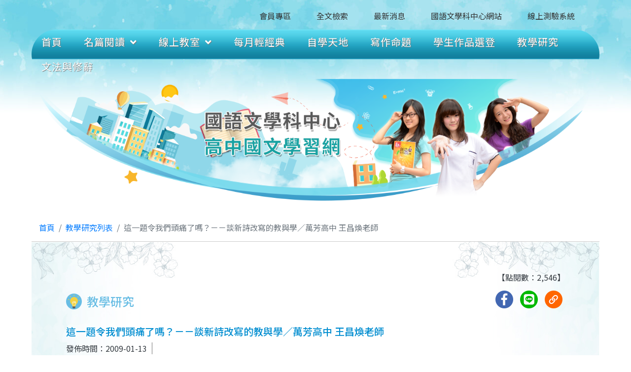

--- FILE ---
content_type: text/html; charset=UTF-8
request_url: https://cerclearning.tp.edu.tw/article/datapage/1219888189
body_size: 9013
content:
<!DOCTYPE html>
<html lang="zh-TW">

<head>
    <meta charset="UTF-8">
    <meta name="viewport" content="width=device-width, initial-scale=1.0">
    <!-- Favicon -->
    <link rel="icon" href="https://cerclearning.tp.edu.tw/assets/images/brand/favicon.ico" type="image/x-icon" />
    <link rel="shortcut icon" type="image/x-icon" href="https://cerclearning.tp.edu.tw/assets/images/brand/favicon.ico" />

    <title>國語文學科中心-高中國文學習網</title>
    <meta property="og:url" content="https://cerclearning.tp.edu.tw/articledatapage1219888189" />
    <meta property="og:type" content="website" />
    <meta property="og:title" content="國語文學科中心-高中國文學習網" />
    <meta property="og:description" content="國語文學科中心-高中國文學習網" />
    <meta property="og:image" content="https://cerclearning.tp.edu.tw/assets/images/front/header-kv.png" />
    <!-- Bootstrap CSS -->
    <link rel="stylesheet" href="https://cerclearning.tp.edu.tw/assets/css/front/bootstrap.min.css">
    <!-- Font-awesome CSS -->
    <link rel="stylesheet" href="https://cdnjs.cloudflare.com/ajax/libs/font-awesome/5.13.0/css/all.min.css">
    <!-- custom CSS -->
        <link rel="stylesheet" href="https://cerclearning.tp.edu.tw/assets/plugins/icheck/skins/all.css">
    	<link rel="stylesheet" href="https://cerclearning.tp.edu.tw/assets/css/front/fg-style.css?v=20230618">
    <link rel="stylesheet" href="https://cerclearning.tp.edu.tw/assets/css/front/custom.css?v=20241209">
</head>

<body>
    <header>
        <div class="container-fluid">
            <div class="row">
                <div class="col-12 p-0">
                    <!-- strat 頂部文字選單 -->
                    <div class="top-menu text-right">
                        <ul class="list-inline">
                                                        <li class="list-inline-item"><a href="#" data-toggle="modal" data-target="#fg-member-login">會員專區</a></li>
                                                        <li class="list-inline-item"><a href="#" data-toggle="modal" data-target="#fg-search">全文檢索</a></li>
                            <li class="list-inline-item"><a href="https://cerclearning.tp.edu.tw/news">最新消息</a></li>
                            <li class="list-inline-item"><a href="https://ghresource.k12ea.gov.tw/nss/s/main/p/Mandarin" target="_blank">國語文學科中心網站</a></li>
                            <li class="list-inline-item"><a href="https://cerctestsys.tp.edu.tw/" target="_blank">線上測驗系統</a></li>
                        </ul>
                    </div>
                    <!-- end 頂部文字選單 -->
                </div>
                <!-- end .col-12 -->
            </div>
            <!-- strat 網站主選單 -->
            <div class="row">
                <div class="col-12 p-0">
                    <nav>
                        <div id="show-menu">
                            <i class="fa fa-bars"></i>
                            <div class="mobile-title">
                                <div class="font-18">國語文學科中心</div>
                                <div class="font-18">高中國文學習網</div>
                            </div>
                        </div>

                        <ul id="main-menu">
                            <li><a href="https://cerclearning.tp.edu.tw/">首頁</a></li>
                            <li><a href="#">名篇閱讀<i class="fas fa-angle-down"></i></a>
                                <ul id="dropdown-menu">
                                    <li><a href="https://cerclearning.tp.edu.tw/classical">古典名篇閱讀</a></li>
                                    <li><a href="https://cerclearning.tp.edu.tw/modern">現當代名篇閱讀</a></li>
                                </ul>
                            </li>
							<li><a href="#">線上教室<i class="fas fa-angle-down"></i></a>
                                <ul id="dropdown-menu-online">
                                    <li><a href="https://cerclearning.tp.edu.tw/online">線上教室任你學</a></li>
                                    <li><a href="https://cerclearning.tp.edu.tw/adl">因材網線上資源</a></li>
									<li><a href="https://cerclearning.tp.edu.tw/exam">素養導向教學與多元評量</a></li>
                                </ul>
                            </li>
                            <li><a href="https://cerclearning.tp.edu.tw/classic">每月輕經典</a></li>
                            <li><a href="https://cerclearning.tp.edu.tw/column">自學天地</a></li>
                            <li><a href="https://cerclearning.tp.edu.tw/subject">寫作命題</a></li>
                            <li><a href="https://cerclearning.tp.edu.tw/commend">學生作品選登</a></li>
                            <li><a href="https://cerclearning.tp.edu.tw/article">教學研究</a></li>
                            <li><a href="https://cerclearning.tp.edu.tw/grammar">文法與修辭</a></li>

                            <div id="header-modal">
                                                                <a href="#" class="link-m" data-toggle="modal" data-target="#fg-member-login">會員專區</a>
                                                                <a href="#" class="link-m" data-toggle="modal" data-target="#fg-search">全文檢索</a>
                                <a href="https://cerclearning.tp.edu.tw/news" class="link-m">最新消息</a>
                                <a href="https://ghresource.k12ea.gov.tw/nss/s/main/p/Mandarin" target="_blank" class="link-m">國語文學科中心網站</a>
                                <a href="https://cerctestsys.tp.edu.tw/" target="_blank" class="link-m">線上測驗系統</a>
                            </div>
                        </ul>
                    </nav>
                </div>
            </div>
            <!-- end 網站主選單 -->
            <div class="header-kv text-center">
                <img src="https://cerclearning.tp.edu.tw/assets/images/front/header-kv.png?v=20230618" alt="" class="img-fluid">
            </div>
            <div class="header-kv-m text-center">
                <img src="https://cerclearning.tp.edu.tw/assets/images/front/header-kv-m.png" alt="" class="img-fluid">
            </div>
        </div>
    </header>

    <!-- Start 網站麵包屑區塊 -->
<div class="container-fluid p-0">
    <div class="row">
        <div class="col-12">
            <div class="breadcrumb-box" aria-label="breadcrumb">
                <ol class="breadcrumb">
                    <li class="breadcrumb-item"><a href="https://cerclearning.tp.edu.tw/">首頁</a></li>
                    <li class="breadcrumb-item"><a href="https://cerclearning.tp.edu.tw/article">教學研究列表</a></li>
                    <li class="breadcrumb-item active">這一題令我們頭痛了嗎？－－談新詩改寫的教與學／萬芳高中 王昌煥老師</li>
                </ol>
            </div>
        </div>
    </div>
</div>
<!-- End 網站麵包屑區塊 -->

<div class="container-fluid content-wrap custom-padding">
    <div class="row d-flex align-items-end">
        <div class="col-md-6 col-sm-12 order-2 order-sm-1">
            <h2 class="font-fg-pink-blue v-center">
                <img src="https://cerclearning.tp.edu.tw/assets/images/front/icon-research.png" alt="教學研究">
                教學研究
            </h2>
        </div>
        <!-- 右側分享工具 -->
        <div class="col-md-6 col-sm-12 order-1 order-sm-2">
            <div class="tool-box mt-0">
                <div class="click-num">【點閱數：2,546】</div>
                <div class="social-tool">
                    <!-- <div id="fb-root"></div> -->
                    <input type="hidden" id="shareUri" value="https://cerclearning.tp.edu.tw/article/datapage/1219888189">
                    <input type="hidden" id="shareTitle" value="國語文學科中心-高中國文學習網：這一題令我們頭痛了嗎？－－談新詩改寫的教與學／萬芳高中 王昌煥老師">
                    <div><img class="shareFB" src="https://cerclearning.tp.edu.tw/assets/images/front/icon-fb.png" alt="分享到 facebook"></div>
                    <div><img class="shareLine" src="https://cerclearning.tp.edu.tw/assets/images/front/icon-line.png" alt="分享到 Line"></div>
                    <div><img class="copyLink" src="https://cerclearning.tp.edu.tw/assets/images/front/icon-link.png" alt="複製本頁連結"></div>
                </div>
            </div>
        </div>
    </div>

    <!-- Start 文章內容 -->
    <section class="article-wrap">
        <div class="row">
            <div class="col-12">
                <div class="article-title">
                    <h3 class="font-fg-light-blue">
                        這一題令我們頭痛了嗎？－－談新詩改寫的教與學／萬芳高中 王昌煥老師
                    </h3>
                    <div class="article-info">
                        <div>發佈時間：2009-01-13</div>
                    </div>
                </div>
            </div>
        </div>

        <!-- 網頁的內容 -->
        <div class="row mb-5">
            <div class="col-12">
                <h6 class="font-fg-light-blue sub-title-light-blue"><span>內容</span></h6>
            </div>
            <div class="col-12">
                <p class="MsoNormal" class="MsoNormal"><span mso-hansi-font-family:="" times="" new="" roman??="" ?times="" roman?;="">轉載翰林文苑第二十七期</span></p><span lang="EN-US" times="" new="" roman?;="" mso-font-kerning:="" ar-sa?="" mso-bidi-language:="" zh-tw;="" mso-fareast-language:="" en-us;="" mso-ansi-language:="" 新細明體;="" mso-fareast-font-family:="" 1.0pt;=""><a href="http://ww2.worldone.com.tw/pdFile.do?pid=520&file=education/education_520.pdf">http://ww2.worldone.com.tw/pdFile.do?pid=520&amp;file=education/education_520.pdf</a></span>
            </div>
        </div>

                <!-- Start 相關連結區塊 -->
        <div class="row mb-5">
            <div class="col-12">
                <h6 class="font-fg-light-blue sub-title-light-blue"><span>相關連結</span></h6>
            </div>
            <div class="col-12">
                <div class="">
                    <ul class="ul-link-txt">
                                                <li>
                            <a href="http://ww2.worldone.com.tw/pdFile.do?pid=520&file=education/education_520.pdf" target="_blank">
                                                                相關連結
                                                            </a>
                        </li>
                                            </ul>
                </div>
            </div>
        </div>
        <!-- End 相關連結區塊 -->
        
        
        <div class="back-btn">
            <a href="https://cerclearning.tp.edu.tw/article">回列表頁</a>
        </div>
    </section>
</div>

<div class="modal fade" id="linkCopyModal" tabindex="-1" role="dialog" aria-labelledby="linkCopyModalLabel"
    aria-hidden="true">
    <div class="modal-dialog" role="document">
        <div class="modal-content">
            <div class="modal-header">
                <h5 class="modal-title" id="linkCopyModalLabel">複製連結完成</h5>
                <button type="button" class="close" data-dismiss="modal" aria-label="Close">
                    <span aria-hidden="true">&times;</span>
                </button>
            </div>
            <div class="modal-body" id="linkCopyModalText">
                Link Copied
            </div>
            <div class="modal-footer">
                <button type="button" class="btn btn-secondary" data-dismiss="modal">關閉</button>
            </div>
        </div>
    </div>
</div>

    <footer>
        <div class="bottom-footer-img"></div>
        <div class="footer-menu">
            <div class="footer-menu-inner">
                <a href="https://cerclearning.tp.edu.tw/classical" class="text-dark">古典名篇閱讀</a>
                <a href="https://cerclearning.tp.edu.tw/modern" class="text-dark">現當代閱讀</a>
				<a href="https://cerclearning.tp.edu.tw/online" class="text-dark">線上教室任你學</a>
				<a href="https://cerclearning.tp.edu.tw/adl" class="text-dark">因材網線上資源</a>
				<a href="https://cerclearning.tp.edu.tw/exam" class="text-dark">素養導向教學與多元評量</a>
                <a href="https://cerclearning.tp.edu.tw/classic" class="text-dark">每月輕經典</a>
                <a href="https://cerclearning.tp.edu.tw/column" class="text-dark">自學天地</a>
                <a href="https://cerclearning.tp.edu.tw/subject" class="text-dark">寫作命題</a>
                <a href="https://cerclearning.tp.edu.tw/commend" class="text-dark">學生作品選登</a>
                <a href="https://cerclearning.tp.edu.tw/article" class="text-dark">教學研究</a>
                <a href="https://cerclearning.tp.edu.tw/grammar" class="text-dark">文法與修辭</a>
            </div>
        </div>
        <div class="footer-contact">
            <div class="container-fluid">
                <div class="row">
                    <div class="col-md-8">
                        <div class="footer-contact-inner">
                            <p>臺北市立第一女子高級中學承辦　地址：10045臺北市中正區重慶南路一段165號</p>
<p>電話：(02)2382-0484 分機344(請於週一至週五 8:30~16:30來電)</p>
<p>中心主任：陳智源校長　執行秘書：陳麗明老師　網站管理：<span style="color: #800080;"><a style="color: #800080;" href="mailto:cerc@gapps.fg.tp.edu.tw">謝郁卿小姐</a></span></p>
<p>教育部國民及學前教育署普通型高級中等學校國語文學科中心版權所有</p>
                        </div>
                    </div>
                    <div class="col-md-4 text-center text-md-right">
                        <div class="visitors-info">
                            <p>總計瀏覽人次：<span>11,840,936</span>次</p>
                            <p>今日瀏覽人次：<span>4,100</span>次</p>
                            <p>昨日瀏覽人次：<span>15,977</span>次</p>
                        </div>
                    </div>
                </div>
            </div>
        </div>
    </footer>
    <div class="back-top">
        <img src="https://cerclearning.tp.edu.tw/assets/images/front/go-top.png" alt="TOP" />
    </div>

    <!-- start 登入表單 -->
    <div class="modal fade" id="fg-member-login" tabindex="-1" role="dialog" aria-hidden="true">
        <div class="modal-dialog modal-dialog-centered" role="document">
            <div class="modal-content">
                <div class="modal-header">
                    <h5 class="modal-title" style="color: #2a6d78;font-weight: normal;"><i
                            class="fas fa-user pr-2"></i>高中國文學習網 會員專區</h5>
                    <button type="button" class="close" data-dismiss="modal" aria-label="Close">
                        <span aria-hidden="true">&times;</span>
                    </button>
                </div>
                <div class="modal-body">
                    <div class="nav nav-tabs" id="nav-tab" role="tablist">
                        <a class="nav-item nav-link active" data-toggle="tab" href="#member-login" role="tab" aria-selected="true">登入</a>
                        <a class="nav-item nav-link" data-toggle="tab" href="#member-sign-up" role="tab" aria-selected="false">會員註冊</a>
                        <a class="nav-item nav-link" data-toggle="tab" href="#member-reset" role="tab" aria-selected="false">忘記密碼</a>
                        <a class="nav-item nav-link" data-toggle="tab" href="#member-resend" role="tab" aria-selected="false">補寄認證信</a>
                    </div>
                    <div class="tab-content pt-3">
                        <!-- 登入 -->
                        <div class="tab-pane fade show active" id="member-login" role="tabpanel">
                            <form id="login-form" method="post" action="https://cerclearning.tp.edu.tw/login/doLogin" autocomplete="off">
                                <div class="form-group row">
                                    <label for="" class="col-sm-2 col-form-label col-form-label-sm">帳號</label>
                                    <div class="col-sm-10">
                                        <input type="text" name="username" class="form-control form-control-sm required" placeholder="請輸入帳號">
                                    </div>
                                </div>
                                <div class="form-group row">
                                    <label for="" class="col-sm-2 col-form-label col-form-label-sm">密碼</label>
                                    <div class="col-sm-10">
                                        <input type="password" name="userpass" class="form-control form-control-sm required" placeholder="請輸入密碼">
                                    </div>
                                </div>
								<div class="form-group row">
                                    <label for="" class="col-sm-2 col-form-label col-form-label-sm">驗證碼</label>
                                    <div class="col-sm-10">
										<img  src="https://cerclearning.tp.edu.tw/captcha/1768623273.6625.jpg" style="width: 220; height: 66; border: 0;" alt=" " />
                                        <input type="text" name="usercaptcha" class="mt-3 form-control form-control-sm required" placeholder="請輸入驗證碼" maxlength="6">
                                    </div>
                                </div>
                                <div class="text-center">
                                    <button type="submit" class="btn btn-fg-blue-01 mx-auto">登入</button>
                                </div>
                                								                                <div class="form-group row mt-3">
                                    <div class="col-sm-12 text-center" style="font-size: 14px;color: #ced4da;">
										<a href="https://accounts.google.com/o/oauth2/auth?response_type=code&access_type=online&client_id=1073412163915-c194lbg0mun6o8rmkn4o2a0263edgfi2.apps.googleusercontent.com&redirect_uri=https%3A%2F%2Fcerclearning.tp.edu.tw%2Fgsso&state&scope=https%3A%2F%2Fwww.googleapis.com%2Fauth%2Fuserinfo.profile&approval_prompt=auto">使用 Google 帳號登入</a>&nbsp;&nbsp;
									</div>
                                </div>
								                                <input type="hidden" name="ctLearning" value="15a2071f1efe556326ca764e5de2a4fb" />
                            </form>
                        </div>
                        <!-- 註冊 -->
                        <div class="tab-pane fade" id="member-sign-up" role="tabpanel" aria-labelledby="profile-tab">
                            <form method="post" action="https://cerclearning.tp.edu.tw/member" autocomplete="off">
                                <div class="sign-up">
                                    <p>若您尚未註冊會員，請點選下方的「加入會員」的按鈕。 會員帳號、密碼通用於「國語文學科中心高中國文學習網、線上測驗系統」，您只要在以上任何一個網站註冊通過，即可在此2個網站登入使用，不需另行註冊帳號。
                                    </p>
                                    <hr>
                                    <div class="text-center">
                                        <button type="submit" class="btn btn-fg-blue-01 mx-auto">加入會員</button>
                                        <input type="hidden" name="ctLearning" value="15a2071f1efe556326ca764e5de2a4fb" />
                                    </div>
                                </div>
                            </form>
                        </div>
                        <!-- 忘記密碼 -->
                        <div class="tab-pane fade" id="member-reset" role="tabpanel">
                            <form id="requestNewPass-form" method="post" action="https://cerclearning.tp.edu.tw/member/resetRequestProcess" autocomplete="off">
                                <div class="form-group row">
                                    <label for="" class="col-sm-2 col-form-label col-form-label-sm">帳號</label>
                                    <div class="col-sm-10">
                                        <input type="text" name="userID" class="form-control form-control-sm required isBlank" placeholder="請輸入帳號" maxlength="20">
                                    </div>
                                </div>
                                <div class="form-group row">
                                    <label for="" class="col-sm-2 col-form-label col-form-label-sm">Email</label>
                                    <div class="col-sm-10">
                                        <input type="text" name="userEmail" class="form-control form-control-sm required email" placeholder="請輸入原申請Email">
                                    </div>
                                </div>
								<div class="form-group row">
                                    <label for="" class="col-sm-2 col-form-label col-form-label-sm">驗證碼</label>
                                    <div class="col-sm-10">
										<img  src="https://cerclearning.tp.edu.tw/captcha/1768623273.6625.jpg" style="width: 220; height: 66; border: 0;" alt=" " />
                                        <input type="text" name="usercaptcha" class="mt-3 form-control form-control-sm required" placeholder="請輸入驗證碼" maxlength="6">
                                    </div>
                                </div>
								<div class="text-center">
                                    <button type="submit" id="requestNewPass" class="btn btn-fg-blue-01 mx-auto">索取新登入密碼</button>
                                </div>
                                                                <input type="hidden" name="ctLearning" value="15a2071f1efe556326ca764e5de2a4fb" />
                            </form>
                        </div>
                        <!-- 補寄認證信 -->
                        <div class="tab-pane fade" id="member-resend" role="tabpanel">
                            <form id="resendActive-form" method="post" action="https://cerclearning.tp.edu.tw/member/resendRequestProcess" autocomplete="off">
                                <div class="form-group row">
                                    <label for="" class="col-sm-2 col-form-label col-form-label-sm">帳號</label>
                                    <div class="col-sm-10">
                                        <input type="text" name="userID" class="form-control form-control-sm required isBlank" placeholder="請輸入帳號" maxlength="20">
                                    </div>
                                </div>
                                <div class="form-group row">
                                    <label for="" class="col-sm-2 col-form-label col-form-label-sm">Email</label>
                                    <div class="col-sm-10">
                                        <input type="text" name="userEmail" class="form-control form-control-sm required email" placeholder="請輸入原申請Email">
                                    </div>
                                </div>
								<div class="form-group row">
                                    <label for="" class="col-sm-2 col-form-label col-form-label-sm">驗證碼</label>
                                    <div class="col-sm-10">
										<img  src="https://cerclearning.tp.edu.tw/captcha/1768623273.6625.jpg" style="width: 220; height: 66; border: 0;" alt=" " />
                                        <input type="text" name="usercaptcha" class="mt-3 form-control form-control-sm required" placeholder="請輸入驗證碼" maxlength="6">
                                    </div>
                                </div>
								 <div class="text-center">
                                    <button type="submit" id="requestResend" class="btn btn-fg-blue-01 mx-auto">補寄認證信</button>
                                </div>
                                                                <input type="hidden" name="ctLearning" value="15a2071f1efe556326ca764e5de2a4fb" />
                            </form>
                        </div>
                    </div>
                </div>
            </div>
        </div>
    </div>

    <!-- end 登入表單 -->
    <!-- start 全文檢索 -->
        <div class="modal fade" id="fg-search" tabindex="-1" role="dialog" aria-hidden="true">
        <div class="modal-dialog modal-dialog-centered" role="document">
            <div class="modal-content">
                <div class="modal-header">
                    <h5 class="modal-title" style="color: #2a6d78;font-weight: normal;"><i
                            class="fas fa-search pr-2"></i></i>高中國文學習網 全文檢索</h5>
                    <button type="button" class="close" data-dismiss="modal" aria-label="Close">
                        <span aria-hidden="true">&times;</span>
                    </button>
                </div>
                <div class="modal-body">
                    <form method="post" action="https://cerclearning.tp.edu.tw/search" autocomplete="off">
                        <div class="form-row">
                            <div class="form-group col-sm-12">
                                <label>關鍵字搜尋</label>
                                <input type="text" class="form-control form-control-sm" name="searchWord"" placeholder="關鍵字">
                            </div>
                            <div class="col-sm-12 text-right">
                                <button type="submit" class="btn btn-fg-blue-01">搜尋</button>
                                <input type="hidden" name="ctLearning" value="15a2071f1efe556326ca764e5de2a4fb" />
                            </div>
                        </div>
                    </form>
                    <hr>
                    <form method="post" id="headSearchForm" autocomplete="off">
                        <div class="form-row">
                            <div class="form-group col-sm-12">
                                <label>進階搜尋</label>
                                <select id="searchType" class="form-control form-control-sm">
                                    <option value="0">請選擇文類</option>
                                    <option value="1">古典名篇</option>
                                    <option value="2">現當代古典名篇</option>
									<option value="3">線上教室任你學</option>
									<option value="4">素養導向教學與多元評量</option>
                                </select>
                                <div id="classicalBlock" class="searchHide">
                                    <input type="text" class="form-control form-control-sm mt-2" name="search-title" placeholder="請輸入篇名">
                                    <select name="search-dynasty" class="form-control form-control-sm mt-2">
                                        <option value="">請選擇朝代</option>
                                                                                <option value="146">先秦</option>
                                                                                <option value="147">秦漢</option>
                                                                                <option value="148">魏晉南北朝</option>
                                                                                <option value="149">隋唐五代</option>
                                                                                <option value="150">宋</option>
                                                                                <option value="151">元</option>
                                                                                <option value="152">明</option>
                                                                                <option value="153">清</option>
                                                                                <option value="171">日治</option>
                                                                                <option value="172">民國</option>
                                                                            </select>
                                    <select name="search-author" class="form-control form-control-sm mt-2">
                                        <option value="">請選擇作者</option>
                                                                                <option value="112">左丘明</option>
                                                                                <option value="113">禮記</option>
                                                                                <option value="115">荀子</option>
                                                                                <option value="116">李斯</option>
                                                                                <option value="117">屈原</option>
                                                                                <option value="114">戰國策</option>
                                                                                <option value="118">司馬遷</option>
                                                                                <option value="120">曹丕</option>
                                                                                <option value="125">丘遲</option>
                                                                                <option value="119">諸葛亮</option>
                                                                                <option value="123">陶淵明</option>
                                                                                <option value="124">劉義慶</option>
                                                                                <option value="122">王羲之</option>
                                                                                <option value="127">韓愈</option>
                                                                                <option value="139">柳宗元</option>
                                                                                <option value="128">杜光庭</option>
                                                                                <option value="126">魏徵</option>
                                                                                <option value="129">范仲淹</option>
                                                                                <option value="130">歐陽脩</option>
                                                                                <option value="131">蘇軾</option>
                                                                                <option value="132">劉基</option>
                                                                                <option value="133">歸有光</option>
                                                                                <option value="134">袁宏道</option>
                                                                                <option value="135">顧炎武</option>
                                                                                <option value="136">黃宗羲</option>
                                                                                <option value="140">蒲松齡</option>
                                                                                <option value="137">方苞</option>
                                                                                <option value="141">郁永河</option>
                                                                                <option value="142">鄭用錫</option>
                                                                                <option value="143">連橫</option>
                                                                                <option value="145">孫子</option>
                                                                                <option value="146">賈誼</option>
                                                                                <option value="147">徐淑</option>
                                                                                <option value="148">王粲</option>
                                                                                <option value="149">李白</option>
                                                                                <option value="150">司馬光</option>
                                                                                <option value="151">蘇轍</option>
                                                                                <option value="152">王安石</option>
                                                                                <option value="153">沈括</option>
                                                                                <option value="154">方孝孺</option>
                                                                                <option value="155">龔自珍</option>
                                                                                <option value="156">陳第</option>
                                                                                <option value="157">藍鼎元</option>
                                                                                <option value="158">詩經</option>
                                                                                <option value="159">老子</option>
                                                                                <option value="160">莊子</option>
                                                                                <option value="161">李密</option>
                                                                                <option value="162">白居易</option>
                                                                                <option value="163">杜牧</option>
                                                                                <option value="164">王禹偁</option>
                                                                                <option value="166">曾鞏</option>
                                                                                <option value="167">蘇洵</option>
                                                                                <option value="168">張岱</option>
                                                                                <option value="169">陳夢林</option>
                                                                                <option value="170">洪繻</option>
                                                                                <option value="188">張李德和</option>
                                                                            </select>
                                    <select name="search-category" class="form-control form-control-sm mt-2">
                                        <option value="">請選擇文類</option>
                                                                                <option value="90">古典散文</option>
                                                                                <option value="92">古典小說</option>
                                                                                <option value="91">古典韻文</option>
                                                                                <option value="89">文化經典</option>
                                                                            </select>
                                </div>
                                <div id="modernBlock" class="searchHide">
                                    <input type="text" name="search-title" class="form-control form-control-sm mt-2 modernBlock" placeholder="請輸入篇名">
                                    <select name="search-dynasty" class="form-control form-control-sm mt-2 modernBlock">
                                        <option value="">請選擇作者出生年代</option>
                                                                                <option value="154">1900年以前</option>
                                                                                <option value="155">1901~1909年</option>
                                                                                <option value="156">1910~1919年</option>
                                                                                <option value="157">1920~1929年</option>
                                                                                <option value="158">1930~1939年</option>
                                                                                <option value="159">1940~1949年</option>
                                                                                <option value="160">1950~1959年</option>
                                                                                <option value="161">1960~1969年</option>
                                                                                <option value="162">1970~1979年</option>
                                                                                <option value="163">1980年以後</option>
                                                                            </select>
                                    <select name="search-author" class="form-control form-control-sm mt-2 modernBlock">
                                        <option value="">請選擇作者</option>
                                                                                <option value="138">楊牧</option>
                                                                                <option value="173">魯迅</option>
                                                                                <option value="174">賴和</option>
                                                                                <option value="175">徐志摩</option>
                                                                                <option value="179">黃春明</option>
                                                                                <option value="180">余光中</option>
                                                                                <option value="181">豐子愷</option>
                                                                                <option value="182">泰戈爾</option>
                                                                                <option value="183">洪醒夫</option>
                                                                            </select>
                                    <select name="search-category" class="form-control form-control-sm mt-2 modernBlock">
                                        <option value="">請選擇文類</option>
                                                                                <option value="93">現代詩歌</option>
                                                                                <option value="88">現代散文</option>
                                                                                <option value="94">現代小說</option>
                                                                            </select>
                                </div>
								<div id="onlineBlock" class="searchHide">
                                    <input type="text" name="search-title" class="form-control form-control-sm mt-2 onlineBlock" placeholder="請輸入篇名">
                                    <select name="search-dynasty" class="form-control form-control-sm mt-2 onlineBlock">
                                        <option value="">請選擇朝代</option>
                                                                                <option value="1">先秦</option>
                                                                                <option value="2">秦漢</option>
                                                                                <option value="3">魏晉南北朝</option>
                                                                                <option value="4">隋唐五代</option>
                                                                                <option value="5">宋</option>
                                                                                <option value="6">元</option>
                                                                                <option value="7">明</option>
                                                                                <option value="8">清</option>
                                                                                <option value="19">日治</option>
                                                                                <option value="9">1900年以前</option>
                                                                                <option value="10">1901~1909年</option>
                                                                                <option value="11">1910~1919年</option>
                                                                                <option value="12">1920~1929年</option>
                                                                                <option value="13">1930~1939年</option>
                                                                                <option value="14">1940~1949年</option>
                                                                                <option value="15">1950~1959年</option>
                                                                                <option value="16">1960~1969年</option>
                                                                                <option value="17">1970~1979年</option>
                                                                                <option value="18">1980年以後</option>
                                                                            </select>
                                    <select name="search-author" class="form-control form-control-sm mt-2 onlineBlock">
                                        <option value="">請選擇作者</option>
                                                                                <option value="1">李斯</option>
                                                                                <option value="3">蘇軾</option>
                                                                                <option value="4">韓愈</option>
                                                                                <option value="5">禮記</option>
                                                                                <option value="7">司馬遷</option>
                                                                                <option value="2">賴和</option>
                                                                                <option value="6">張愛玲</option>
                                                                                <option value="8">鄭用錫</option>
                                                                                <option value="9">琦君</option>
                                                                                <option value="10">陳列</option>
                                                                                <option value="11">諸葛亮</option>
                                                                                <option value="12">張李德和</option>
                                                                                <option value="13">徐國能</option>
                                                                                <option value="14">王羲之</option>
                                                                                <option value="15">佚名</option>
                                                                            </select>
                                    <select name="search-category" class="form-control form-control-sm mt-2 onlineBlock">
                                        <option value="">請選擇文類</option>
                                                                                <option value="1">古典散文</option>
                                                                                <option value="5">古典小說</option>
                                                                                <option value="4">古典韻文</option>
                                                                                <option value="3">現代散文</option>
                                                                                <option value="2">現代小說</option>
                                                                                <option value="6">漢樂府</option>
                                                                            </select>
                                </div>
								<div id="examBlock" class="searchHide">
                                    <input type="text" name="search-title" class="form-control form-control-sm mt-2 examBlock" placeholder="請輸入篇名">
                                    <select name="search-dynasty" class="form-control form-control-sm mt-2 examBlock">
                                        <option value="">請選擇朝代</option>
                                                                                <option value="9">民國</option>
                                                                            </select>
                                    <select name="search-author" class="form-control form-control-sm mt-2 examBlock">
                                        <option value="">請選擇作者</option>
                                                                                <option value="3">新營高中林聰宏、高雄中山高中葉秀娟、北一女中陳麗明</option>
                                                                                <option value="2">建國中學李榮哲、暖暖高中林玉如、新營高工劉殷佐</option>
                                                                                <option value="4">左營高中楊乙玲、石榴國中鍾燕雪、北一女中梁淑玲</option>
                                                                                <option value="5">景美女中江家慧、彰化藝術高中江筱潔、明道中學簡秀雯</option>
                                                                                <option value="6">臺南女中張珮娟、臺南女中楊棣娟、臺南女中陳卓欣、臺南女中蘇靖玟</option>
                                                                                <option value="7">北一女中郭碧娟、新店高中李菁菁、錦和高中黃至渝</option>
                                                                                <option value="8">苗栗高中林靜怡、竹東高中詹敏佳、竹東高中余佳玲</option>
                                                                                <option value="9">大理高中許碧惠、大理高中柯佳芸、大理高中俞人文、石碇高中陳秀如</option>
                                                                                <option value="10">溪湖高中林芳均、平鎮高中陳玉嘉、平鎮高中李靜雯、平鎮高中黃惠芳</option>
                                                                                <option value="11">高雄中山高中邱靖宜、高師大附中陳燕秋、高師大附中李慕慧、高師大附中許靜宜</option>
                                                                                <option value="12">北一女中梁淑玲、高雄中山高中葉秀娟、石碇高中吳靜宜</option>
                                                                                <option value="13">平鎮高中陳玉嘉、平鎮高中黃惠芳、新營高中林聰宏</option>
                                                                                <option value="14">高雄中正高中楊雅婷</option>
                                                                                <option value="15">內壢高中陳婉欣、彰化高中周晏生、屏榮高中蔡佳妏</option>
                                                                                <option value="16">暨大附中董錦燕</option>
                                                                                <option value="17">家齊高中曾安琪、瀛海中學王怡菁</option>
                                                                                <option value="18">高師大附中陳燕秋</option>
                                                                                <option value="19">石碇高中陳秀如</option>
                                                                                <option value="20">竹東高中詹敏佳</option>
                                                                                <option value="21">中山女高李明慈</option>
                                                                                <option value="22">北一女中徐千惠、樟樹實中張文婷、延平中學郭珮貞</option>
                                                                                <option value="23">北一女中郭碧娟、成功高中蔡淑姿、平鎮高中李靜雯、林口高中徐千雯</option>
                                                                                <option value="24">南科實中邱湘茵、永春高中葉淑芬</option>
                                                                                <option value="25">西松高中蒲基維</option>
                                                                                <option value="26">平鎮高中李靜雯</option>
                                                                                <option value="27">基隆女中洪菁穗、海大附中邱馨、臺中東山高中王晉修</option>
                                                                                <option value="28">花蓮高中陳俊坊、高雄高工張嘉惠、高雄市立新莊高中謝依樺</option>
                                                                                <option value="29">新營高工劉殷佐、明道高中簡秀雯、景美女中黃淑偵</option>
                                                                                <option value="30">中壢高中黃承達、新豐高中蔡承君、基隆市立中山高中林煜真</option>
                                                                                <option value="31">西松高中蒲基維、鳳山高中陳子梅、高師大附中許靜宜</option>
                                                                                <option value="32">武陵高中王鐿容</option>
                                                                                <option value="33">彰化高中周晏生</option>
                                                                                <option value="34">林聰宏</option>
                                                                                <option value="35">樟樹實中張文婷</option>
                                                                                <option value="36">瀛海中學王怡菁</option>
                                                                                <option value="37">臺中東山高中王晉修</option>
                                                                                <option value="38">北一女中徐千惠</option>
                                                                                <option value="39">林口高中徐千雯</option>
                                                                                <option value="40">北一女中梁淑玲</option>
                                                                                <option value="41">新北市立明德高中、彰化高中周晏生</option>
                                                                                <option value="42">新豐高中蔡承君、家齊高中曾安琪</option>
                                                                                <option value="43">屏東縣立大同高中林慧玲、新營高工劉殷佐</option>
                                                                                <option value="44">平鎮高中黃惠芳</option>
                                                                                <option value="45">萬芳高中林岱華</option>
                                                                                <option value="46">楠梓高中顏嘉儀</option>
                                                                                <option value="47">中和高中戴蕙蓉</option>
                                                                                <option value="48">善化高中陳盈州</option>
                                                                                <option value="49">海大附中許熒純</option>
                                                                                <option value="50">暖暖高中林玉如</option>
                                                                                <option value="51">臺北市立大同高中林欣儀</option>
                                                                                <option value="52">新營高中許琇雯</option>
                                                                                <option value="53">北一女中蔡永強</option>
                                                                                <option value="54">旗美高中謝雨廷</option>
                                                                                <option value="55">高師大附中許靜宜</option>
                                                                                <option value="56">北一女中郭碧娟</option>
                                                                                <option value="57">平鎮高中陳玉嘉</option>
                                                                                <option value="58">花蓮高中陳俊坊</option>
                                                                                <option value="59">內壢高中陳婉欣</option>
                                                                                <option value="60">家齊高中曾安琪</option>
                                                                                <option value="61">景美女中黃淑偵</option>
                                                                                <option value="62">高雄中山高中葉秀娟</option>
                                                                                <option value="63">新營高工劉殷佐</option>
                                                                                <option value="64">中正預校蔡佳妏</option>
                                                                                <option value="65">新豐高中蔡承君</option>
                                                                                <option value="66">彰化成功高中蔡淑姿</option>
                                                                                <option value="67">明道中學簡秀雯</option>
                                                                                <option value="68">基隆中山高中林煜真</option>
                                                                                <option value="69">臺中一中方妙鳳</option>
                                                                                <option value="70">板橋高中張道琪</option>
                                                                                <option value="71">屏東大同高中林慧玲</option>
                                                                                <option value="72">內湖高工陳雪君</option>
                                                                                <option value="73">南科實中邱湘茵</option>
                                                                                <option value="74">溪湖高中林芳均</option>
                                                                                <option value="75">臺中一中陳光瑩</option>
                                                                                <option value="76">錦和高中黃至渝</option>
                                                                                <option value="77">臺南女中蘇靖玟</option>
                                                                                <option value="78">內湖高工陳婉嫈</option>
                                                                                <option value="79">永春高中葉淑芬</option>
                                                                                <option value="80">臺南女中張珮娟</option>
                                                                                <option value="81">大理高中許碧惠</option>
                                                                                <option value="82">景美女中江家慧</option>
                                                                                <option value="83">高餐大附中黃如昕</option>
                                                                                <option value="84">家齊高中呂覲芬</option>
                                                                                <option value="85">新豐高中張雅琦</option>
                                                                                <option value="86">開南高中張元懷</option>
                                                                                <option value="87">溪湖高中邱美雪、左營高中楊乙玲、北一女中梁淑玲</option>
                                                                                <option value="88">臺南女中張珮娟、臺南女中陳卓欣、臺南女中蘇靖玟</option>
                                                                                <option value="89">竹東高中詹敏佳、竹東高中余佳玲、中壢家商賴婉蓉</option>
                                                                                <option value="90">嘉義高工簡嘉菱</option>
                                                                                <option value="91">木柵高工張素靜</option>
                                                                                <option value="92">丹鳳高中張丰慈</option>
                                                                                <option value="93">林口康橋高中黃筱凌</option>
                                                                                <option value="94">臺中市立東山高中王晉修</option>
                                                                                <option value="95">花蓮高中王清平</option>
                                                                                <option value="96">海大附中許熒純、永春高中葉淑芬、新豐高中蔡承君、家齊高中曾安琪</option>
                                                                                <option value="97">高雄高工張嘉惠</option>
                                                                                <option value="98">高雄中山高中葉秀娟、石碇高中吳靜宜</option>
                                                                                <option value="99">明道高中簡秀雯、屏東縣立大同高中林慧玲</option>
                                                                                <option value="100">海大附中邱馨、林口高中徐千雯</option>
                                                                                <option value="101">新營高工劉殷佐、彰化高中周晏生</option>
                                                                                <option value="102">家齊高中曾安琪、高師大附中何昊靜、大同高中鍾美珠</option>
                                                                                <option value="103">財團法人國家實驗研究院科技政策研究與資訊中心</option>
                                                                                <option value="104">家齊高中呂覲芬、彰化高中周晏生、內湖高工陳婉嫈</option>
                                                                                <option value="105">林口高中徐千雯、瀛海中學王怡菁、板橋高中張道琪</option>
                                                                                <option value="106">高雄市中山高中邱靖宜</option>
                                                                                <option value="107">臺北市立大同高中余素梅</option>
                                                                                <option value="108">彰化高中孫雅芳</option>
                                                                                <option value="109">新店高中何瑾瑋</option>
                                                                                <option value="110">桃園高中簡郁昕</option>
                                                                                <option value="111">竹東高中詹敏佳、新營高工劉殷佐、新店高中何瑾瑋</option>
                                                                                <option value="112">明道高中簡秀雯、新店高中蔡佳妏、暖暖高中林玉如、北一女中吳玉如</option>
                                                                            </select>
                                    <select name="search-category" class="form-control form-control-sm mt-2 examBlock">
                                        <option value="">請選擇文類</option>
                                                                                <option value="1">教學設計</option>
                                                                                <option value="2">試題研發</option>
                                                                                <option value="6">政策研究指標資料庫</option>
                                                                            </select>
                                </div>
                            </div>
                            <div class="col-sm-12 text-right">
                                <button id="btnHeadSearch" class="btn btn-fg-blue-01 mb-2">搜尋</button>
                                <input type="hidden" id="requestHost" value="https://cerclearning.tp.edu.tw/">
                                <input type="hidden" name="doSearch" value="1">
                                <input type="hidden" name="ctLearning" value="15a2071f1efe556326ca764e5de2a4fb" />
                            </div>
                        </div>
                    </form>
                </div>
            </div>
        </div>
    </div>

    <!-- end 全文檢索 -->
    <script src="https://cerclearning.tp.edu.tw/assets/js/vendors/jquery.min.js"></script>
    <script src="https://cerclearning.tp.edu.tw/assets/plugins/bootstrap/popper.min.js">
    </script>
    <script src="https://cerclearning.tp.edu.tw/assets/plugins/bootstrap/js/bootstrap.min.js">
    </script>
    <script src="https://code.jquery.com/jquery-migrate-1.2.1.min.js"></script>
    <script src="https://cerclearning.tp.edu.tw/assets/js/front/jquery.flexisel.js"></script>
    <script src="https://cerclearning.tp.edu.tw/assets/js/front/custom.js?v=20230613"></script>
    <script src="https://cerclearning.tp.edu.tw/assets/js/front/head.js?v=20230618"></script>

    <!-- Google reCaptcha -->
	
	<!-- jQeuery Validate -->
	<script src="https://cerclearning.tp.edu.tw/assets/plugins/jquery-validation/dist/jquery.validate.min.js"></script>
	<script src="https://cerclearning.tp.edu.tw/assets/plugins/jquery-validation/dist/localization/messages_zh_TW.js"></script>
	<script src="https://cerclearning.tp.edu.tw/assets/js/front/validate.js"></script>
    <script src="https://cerclearning.tp.edu.tw/assets/js/general/validator-addMethod.js"></script>

    <!-- <script src="https://connect.facebook.net/zh_TW/sdk.js"></script> -->
    <script src="https://cerclearning.tp.edu.tw/assets/js/front/social.js?v=202107170001"></script>

		<script src="https://cerclearning.tp.edu.tw/assets/scws/showResult.js?v=202404120002"></script>
	    <!-- Global site tag (gtag.js) - Google Analytics -->
    <script async src="https://www.googletagmanager.com/gtag/js?id=G-SX11EEC2KP"></script>
    <script>
        window.dataLayer = window.dataLayer || [];
        function gtag(){dataLayer.push(arguments);}
        gtag('js', new Date());

        gtag('config', 'G-SX11EEC2KP');
    </script>
</body>
</html>


--- FILE ---
content_type: text/css
request_url: https://cerclearning.tp.edu.tw/assets/css/front/fg-style.css?v=20230618
body_size: 5727
content:
@import url('https://fonts.googleapis.com/css?family=Noto+Sans+TC:100,300,400,500,700,900&display=swap&subset=chinese-traditional');

* {
    box-sizing: border;
}

html,
body {

    font-size: 16px;
    font-family: 'Noto Sans TC', 'PingFang TC', 'Heiti TC', 微軟正黑體, 'Microsoft JhengHei', 'Microsoft JhengHei UI', 'Microsoft YaHei', 'Microsoft YaHei UI', 'Apple LiGothic', 'LiHei Pro', 'Noto Sans T Chinese', 'PMingLiU', Arial, sans-serif;
    line-height: 1.5;
    color: #343a40;
}

.custom-padding {
    padding: 60px 30px;
    /* padding:100px 30px; */
}

.v-center {
    display: flex;
    align-items: center;
}

.m-b-10px {
    margin-bottom: 10px;
}

.font-14 {
    font-size: 14px;
}

.font-18 {
    font-size: 18px;
}

.btn-fg-blue-01 {
    color: #fff;
    background-color: #008dd0;
    border-color: #008dd0;
}

.btn-fg-blue-01:hover {
    color: #fff;
    background-color: #007eba;
    border-color: #007eba;
}

h2 {
    padding-bottom: 5px;
    font-size: 24px;
}

h2 img {
    padding-right: 10px;
}

.border-bottom-fg-green {
    border-bottom: 3px solid #33cccc;
}

.font-fg-green {
    color: #33cccc;
}

.font-fg-luke-green {
    color: #1a9494;
}

.font-fg-pink-blue {
    color: #68bde4;
}

.font-fg-light-blue {
    color: #008dd0;
}

.font-fg-orange {
    color: #ff6600;
}

.font-fg-purple {
    color: #800080;
}

.background-fg-pink-blue {
    background-color: #68bde4;
}

.more {
    margin-top: 20px;
}

.more btn {
    box-shadow: 1px 1px 0px #dadada;
}

.breadcrumb-box {
    display: block;
    padding-left: 15px;
    background: #fff;
    border-radius: 0;
    text-align: left;
    border-bottom: 1px solid #ccc;
}

.breadcrumb {
    padding-bottom: 0;
    padding-left: 0;
    background: transparent;
}

.element-radius tr:first-child th:first-child {
    border-top-left-radius: 20px;
}

.element-radius tr:first-child th:last-child {
    border-top-right-radius: 20px;
}

.table-borderless tr:first-child {
    border: none;
}

.table-borderless tr {
    border-top: 1px solid #ccc;
    border-bottom: 1px solid #ccc;
}

.table tr td{
    padding: 5px;
    vertical-align: top;
}

.pink-blue-table>tr:nth-child(odd) {
    background: #fff;
}

.pink-blue-table>tr:nth-child(even) {
    background: #eaf6fc;
}

.footable-detail-row {
    background: #000;
}

.sub-title-light-blue {
    position: relative;
    margin-top: 20px;
    margin-bottom: 20px;
}

.sub-title-light-blue span {
    padding-left: 20px;
}

.sub-title-light-blue::before {
    position: absolute;
    content: "";
    top: 50%;
    width: 15px;
    border-top: 3px solid #008dd0;
}






/* 整個頂部區塊 */
header {
    margin-bottom: 30px;
    background: url('/assets/images/front/index-header-bg-lg.jpg') no-repeat;
}

.container-fluid {
    max-width: 90%;
}

/* 頂部文字選單 */
.top-menu {
    padding-top: 20px;
    padding-right: 30px;
}

.top-menu li {
    padding: 0 20px;
}

.top-menu a {
    color: #333;
}

/*頁籤間距 */
.nav-link {
    display: block;
    padding: .5rem 0.75rem;
}

/* 主選單 */
nav {
    padding-right: 30px;
    display: flex;
    justify-content: flex-end;
    background: url("/assets/images/front/nav-bar-bg.jpg") repeat-x;
    border-radius: 50px;
}


nav ul {
    margin: 0;
    padding: 0;
    list-style: none;
    position: relative;
}

nav ul li {
    display: inline-block;
    font-size: 20px;
    text-shadow: 1px 1px 1px #777;
    vertical-align: middle;
    font-weight: 400;
    letter-spacing: 1px;
}

nav ul li a {
    color: #fff;
    text-decoration: none;
    padding: 10px 20px;
    display: block;
}

nav ul li:hover a {
    color: #fff;
}

nav ul li:hover {
    background: transparent;
}

nav ul ul {
    position: absolute;
    min-width: 150px;
    background: #24a7d5;
    display: none;
}

nav ul ul li {
    display: block;
    background: #41bce7;
    font-size: 16px;
}

nav ul ul li a:hover {
    text-decoration: none;
}

nav ul li:hover ul {
    display: block;
}

nav ul li i {
    color: #fff;
    padding-left: 10px;
}

#show-menu {
    background: lightgrey;
    color: #292929;
    font-size: 30px;
    padding: 10px;
    display: none;
}

#header-modal {
    display: none;
}

.modal-body {
    max-height: 480px;
    overflow: auto;
}

.modal-content {
    background: url('/assets/images/front/modal-bg.jpg'), #fff;
    background-repeat: no-repeat, repeat;
}

.sign-up p {
    font-size: 14px;
}

.header-kv-m {
    display: none;
}



/* footer */
footer {
    width: 100%;
    margin-top: 70px;
}

.bottom-footer-img {
    margin: 0 auto;
    max-width: 1514px;
    height: 136px;
    background: url('/assets/images/front/footer-img.png') no-repeat;
    background-position: left;
}

.footer-menu {
    width: 100%;
    padding: 10px;
    background-color: #e1e1e1;
}

.footer-menu-inner {
    margin: 0 auto;
    display: flex;
    justify-content: space-between;
    flex-wrap: wrap;
    max-width: 1350px;
    font-size: 18px;
    font-weight: 500;
}

.footer-menu-inner a {
    display: block;
    margin: 5px;
}


.footer-contact {
    padding: 30px 0;
    background: url('/assets/images/front/footer-bg.jpg');
}

.footer-contact-inner {
    font-size: 16px;
    color: #0c0e81;
}

.visitors-info {
    display: inline-block;
    padding: 5px 20px;
    background: rgba(255, 255, 255, 1);
    background: -moz-linear-gradient(top, rgba(255, 255, 255, 1) 0%, rgba(237, 237, 237, 1) 100%);
    background: -webkit-gradient(left top, left bottom, color-stop(0%, rgba(255, 255, 255, 1)), color-stop(100%, rgba(237, 237, 237, 1)));
    background: -webkit-linear-gradient(top, rgba(255, 255, 255, 1) 0%, rgba(237, 237, 237, 1) 100%);
    background: -o-linear-gradient(top, rgba(255, 255, 255, 1) 0%, rgba(237, 237, 237, 1) 100%);
    background: -ms-linear-gradient(top, rgba(255, 255, 255, 1) 0%, rgba(237, 237, 237, 1) 100%);
    background: linear-gradient(to bottom, rgba(255, 255, 255, 1) 0%, rgba(237, 237, 237, 1) 100%);
    filter: progid:DXImageTransform.Microsoft.gradient(startColorstr='#ffffff', endColorstr='#ededed', GradientType=0);
    font-size: 14px;
    border: 1px solid #cfcfcf;
    text-align: left;
    border-radius: 5px;
}

.visitors-info p {
    margin-bottom: 0;
}

/* 回到頂部 */
.back-top {
    display: none;
    z-index: 99;
    position: fixed;
    right: 20px;
    bottom: 90px;
    width: 50px;
    height: 50px;
    cursor: pointer;
}

.pagination-wrap {
    display: flex;
    justify-content: center;
    margin-top: 30px;
    width: 100%;
}

.pagination {
    white-space: nowrap;
    text-overflow: ellipsis;
    overflow-x: auto;
}



/* index.html 首頁獨立樣式  */

/* news */
.news-item {
    padding: 5px 0;
    display: flex;
    justify-content: space-between;
    align-items: center;
    flex-wrap: wrap;
    border-bottom: 1px solid #dadada;
}

.news-item a {
    color: #1a9494;
}

.item-info {
    margin: 5px 0;
}

.item-info div {
    display: inline-block;
}

.item-info .date {
    padding: 3px 10px;
    background-color: #eaeaea;
    border-radius: 50px;
}

.click-num {
    width: 170px;
    text-align: right;
}




/* 首頁名篇閱讀 */
.index-article {
    margin-top: 30px;
}

.article-box {
    background-color: #68bde4;
    border: 2px solid #68bde4;
    border-radius: 20px;
}

.article-box h2 {
    margin-bottom: 0;
    padding: 10px;
    display: inline-block;
    background-color: #fff;
    border-top-left-radius: 20px;
    border-top-right-radius: 20px;
    color: #41a5d3;
}

.article-content {
    padding: 30px;
    background: rgba(255, 255, 255, 1);
    background: -moz-linear-gradient(top, rgba(255, 255, 255, 1) 0%, rgba(255, 255, 255, 1) 59%, rgba(234, 234, 234, 1) 100%);
    background: -webkit-gradient(left top, left bottom, color-stop(0%, rgba(255, 255, 255, 1)), color-stop(59%, rgba(255, 255, 255, 1)), color-stop(100%, rgba(234, 234, 234, 1)));
    background: -webkit-linear-gradient(top, rgba(255, 255, 255, 1) 0%, rgba(255, 255, 255, 1) 59%, rgba(234, 234, 234, 1) 100%);
    background: -o-linear-gradient(top, rgba(255, 255, 255, 1) 0%, rgba(255, 255, 255, 1) 59%, rgba(234, 234, 234, 1) 100%);
    background: -ms-linear-gradient(top, rgba(255, 255, 255, 1) 0%, rgba(255, 255, 255, 1) 59%, rgba(234, 234, 234, 1) 100%);
    background: linear-gradient(to bottom, rgba(255, 255, 255, 1) 0%, rgba(255, 255, 255, 1) 59%, rgba(234, 234, 234, 1) 100%);
    filter: progid:DXImageTransform.Microsoft.gradient(startColorstr='#ffffff', endColorstr='#eaeaea', GradientType=0);
    border-bottom-left-radius: 20px;
    border-bottom-right-radius: 20px;
}

.article-content .txt-box {
    width: 100%;
    height: 100px;
}

.ellipsis {
    overflow: hidden;
    display: -webkit-box;
    -webkit-line-clamp: 4;
    -webkit-box-orient: vertical;
    white-space: normal;
}

.article-content h6 {
    font-size: 18px;
    color: #333;
}

.article-content img {
    width: 100%;
    max-width: 120px;
    float: left;
    padding-right: 15px;
    padding-bottom: 15px;
}
/* 線上教室任你學 */
.index-online-exam {
    margin-top: 30px;
}

.online-box {
	background-color: #CA8EFF;
    border: 2px solid #CA8EFF;
    border-radius: 20px;
}

.online-box h2 {
    margin-bottom: 0;
    padding: 10px;
    display: inline-block;
    background-color: #fff;
    border-top-left-radius: 20px;
    border-top-right-radius: 20px;
    color: #B15BFF;
}

.online-item {
	padding: 30px 0 30px 19px;
}

.online-item-text {
	padding-right: 15px;
	color: #8600b3;
	font-weight:bold;
}

.online-item .online-item-div {
	text-align: center;
	display: inline-block;
    width: calc(100%/6.1);
}

.online-item-div img {
	max-width: 100%;
}

.online-item-text-right {
	text-align: right!important;
	margin-right: 25px;
}

/* 首頁因材網線上資源 素養導向教學與多元評量 */
.adl-item img {
	max-width: 200px;
}

.exam-item img {
	max-width: 200px;
}

.index-adl-exam {
    margin-top: 30px;
}

.adl-box {
	background-color: #FFAAD5;
    border: 2px solid #FFAAD5;
    border-radius: 20px;
}

.adl-box h2 {
    margin-bottom: 0;
    padding: 10px;
    display: inline-block;
    background-color: #fff;
    border-top-left-radius: 20px;
    border-top-right-radius: 20px;
    color: #FF60AF;
}

.index-tabs1,
.index-tabs2,
.index-tabs3 {
    margin-top: 30px;
}

.fg-tabs1-color {
    background-color: #a6d52f;
    border: 2px solid #a6d52f;
}

.fg-tabs2-color {
    background-color: #fed324;
    border: 2px solid #fed324;
}

.fg-tabs3-color {
    background-color: #ffa9a2;
    border: 2px solid #ffa9a2;
}

.tabs-box {
    border-radius: 20px;
}

.tab,
.tab-item:last-child {
    border-bottom-right-radius: 20px;
    border-bottom-left-radius: 20px;
}

.tab-item {
    position: relative;
    padding: 5px 15px;
    border-bottom: 1px solid #dadada;
}

.one-row {
    display: flex;
    justify-content: space-between;
    align-items: center;
    flex-wrap: wrap;
}

.index-tabs1 .tab-item:nth-child(even) {
    background-color: #ecf5d4;
}

.tab-item .item-txt {
    padding-left: 20px;
}

.index-tabs2 .tab-item .item-txt,
.index-tabs3 .tab-item .item-txt {
    padding-left: 0;
}

.index-tabs1 .tab-item .item-txt::before {
    position: absolute;
    content: '';
    width: 7px;
    height: 7px;
    top: 24px;
    left: 20px;
    border-radius: 100px;
    background-color: #a6d52f;
}

.tabs1,
.tabs2,
.tabs3 {
    display: -webkit-box;
    display: -webkit-flex;
    display: -ms-flexbox;
    display: flex;
    -webkit-flex-wrap: wrap;
    -ms-flex-wrap: wrap;
    flex-wrap: wrap;
}

.tabs1 label {
    margin-bottom: 0;
    -webkit-box-ordinal-group: 2;
    -webkit-order: 1;
    -ms-flex-order: 1;
    order: 1;
    display: block;
    padding: 10px;
    margin-right: 5px;
    cursor: pointer;
    background: #40b045;
    font-size: 24px;
    color: #fff;
    border-top-left-radius: 20px;
    border-top-right-radius: 20px;
    -webkit-transition: background ease 0.2s;
    transition: background ease 0.2s;
}

.tabs2 label {
    margin-bottom: 0;
    -webkit-box-ordinal-group: 2;
    -webkit-order: 1;
    -ms-flex-order: 1;
    order: 1;
    display: block;
    padding: 10px;
    margin-right: 5px;
    cursor: pointer;
    background: #ff8c29;
    font-size: 24px;
    color: #fff;
    border-top-left-radius: 20px;
    border-top-right-radius: 20px;
    -webkit-transition: background ease 0.2s;
    transition: background ease 0.2s;
}

.tabs3 label {
    margin-bottom: 0;
    -webkit-box-ordinal-group: 2;
    -webkit-order: 1;
    -ms-flex-order: 1;
    order: 1;
    display: block;
    padding: 10px;
    margin-right: 5px;
    cursor: pointer;
    background: #eb4b75;
    font-size: 24px;
    color: #fff;
    border-top-left-radius: 20px;
    border-top-right-radius: 20px;
    -webkit-transition: background ease 0.2s;
    transition: background ease 0.2s;
}

.tabs1 .tab,
.tabs2 .tab,
.tabs3 .tab {
    -webkit-box-ordinal-group: 100;
    -webkit-order: 99;
    -ms-flex-order: 99;
    order: 99;
    -webkit-box-flex: 1;
    -webkit-flex-grow: 1;
    -ms-flex-positive: 1;
    flex-grow: 1;
    width: 100%;
    display: none;
    /* padding: 1rem; */
    background: #fafafa;
}

.tabs2 .tab,
.tabs3 .tab {
    background: rgba(255, 255, 255, 1);
    background: -moz-linear-gradient(top, rgba(255, 255, 255, 1) 0%, rgba(255, 255, 255, 1) 59%, rgba(234, 234, 234, 1) 100%);
    background: -webkit-gradient(left top, left bottom, color-stop(0%, rgba(255, 255, 255, 1)), color-stop(59%, rgba(255, 255, 255, 1)), color-stop(100%, rgba(234, 234, 234, 1)));
    background: -webkit-linear-gradient(top, rgba(255, 255, 255, 1) 0%, rgba(255, 255, 255, 1) 59%, rgba(234, 234, 234, 1) 100%);
    background: -o-linear-gradient(top, rgba(255, 255, 255, 1) 0%, rgba(255, 255, 255, 1) 59%, rgba(234, 234, 234, 1) 100%);
    background: -ms-linear-gradient(top, rgba(255, 255, 255, 1) 0%, rgba(255, 255, 255, 1) 59%, rgba(234, 234, 234, 1) 100%);
    background: linear-gradient(to bottom, rgba(255, 255, 255, 1) 0%, rgba(255, 255, 255, 1) 59%, rgba(234, 234, 234, 1) 100%);
    filter: progid:DXImageTransform.Microsoft.gradient(startColorstr='#ffffff', endColorstr='#eaeaea', GradientType=0);
}



.tabs1 input[type="radio"],
.tabs2 input[type="radio"],
.tabs3 input[type="radio"] {
    position: absolute;
    opacity: 0;
}

.index-tabs1 .tabs1 input[type="radio"]:checked+label {
    background: #fff;
    color: #6ba62e;
}

.index-tabs2 .tabs2 input[type="radio"]:checked+label {
    background: #fff;
    color: #feb720;
}

.index-tabs3 .tabs3 input[type="radio"]:checked+label {
    background: #fff;
    color: #eb4b75;
}

.tabs1 input[type="radio"]:checked+label+.tab,
.tabs2 input[type="radio"]:checked+label+.tab,
.tabs3 input[type="radio"]:checked+label+.tab {
    display: block;
}

.tab2-badge {
    margin-right: 5px;
    padding: 5px 10px;
    font-size: 16px;
    background-color: #fdd323;
    border-radius: 50px;
}

.tab3-badge {
    margin-right: 5px;
    padding: 5px 10px;
    font-size: 16px;
    background-color: #ffa9a0;
    border-radius: 50px;
    color: #fff;
}


/* #bannerCarousel {
    display: none;
} */

.nbs-flexisel-container {
    position: relative;
    max-width: 100%;
    height: 100%;
}

.nbs-flexisel-ul {
    position: relative;
    width: 99999px;
    margin: 0px;
    padding: 0px;
    list-style-type: none;
    text-align: center;
    overflow: auto;
}



.nbs-flexisel-inner {
    position: relative;
    overflow: hidden;
    float: left;
    width: 100%;
}

.nbs-flexisel-item {
    float: left;
    margin: 0px;
    padding: 0px;
    cursor: pointer;
    position: relative;
    line-height: 0px;
}

.nbs-flexisel-item img {
    max-width: 100%;
    cursor: pointer;
    position: relative;
    margin-top: 10px;
    margin-bottom: 10px;
}

/*** Navigation ***/

.nbs-flexisel-nav-left,
.nbs-flexisel-nav-right {
    padding: 5px 10px;
    position: absolute;
    cursor: pointer;
    z-index: 4;
    height: 70px;
    transform: translateY(-50%);
    background: #eee;
    color: #b1b1b1;
    border: 1px solid #c6c6c6;
    opacity: .8;
}

.nbs-flexisel-nav-left {
    left: 0;
    top: 45px;
}

.nbs-flexisel-nav-left:before {
    content: url('/assets/images/front/prev-arrow.png');
    line-height: 70px;
}


.nbs-flexisel-nav-left.disabled {
    opacity: 0.4;
}

.nbs-flexisel-nav-right {
    right: 0px;
    top: 45px;
}

.nbs-flexisel-nav-right:before {
    content: url('/assets/images/front/next-arrow.png');
    line-height: 70px;
}

.nbs-flexisel-nav-right.disabled {
    opacity: 0.4;
}





/* 列表頁 */

.content-wrap {
    background: url('/assets/images/front/page-bg01.jpg'), url('/assets/images/front/page-bg01-repeaty.jpg');
    background-repeat: no-repeat, repeat-y;
    background-size: 100%;
}

.search-container {
    display: flex;
    flex-wrap: wrap;
    justify-content: center;
    align-items: flex-start;
    padding: 50px 0;
}

.search-container .form-check {
    display: inline;
}

.search-container .form-check .form-check-input {
    margin-top: 5px;
}

.more-options {
    display: none;
    margin-top: 15px;
    margin-bottom: 15px;
    padding: 10px;
    background-color: #fff;
    border: 1px solid #dadada;
    border-radius: 4px;
}

.article-list-table {
    margin-top: 0px;
}


/* 內容頁 */
/* 上排按鈕 */
.article-top-btn {
    width: 100%;
    padding-top: 30px;
    text-align: center;
}

.article-top-btn a {
    display: inline-block;
    margin: 0 5px 10px 5px;
    padding: 5px 20px;
    background-color: #008dd0;
    border: 2px solid #008dd0;
    color: #fff;
    border-radius: 50px;
    text-decoration: none;
}

.article-top-btn .active,
.article-top-btn a:hover {
    background-color: #fff;
    color: #008dd0;
}

.tool-box {
    margin-top: 30px;
    float: right;
}

.tool-box .click-num {
    width: 100%;
}

.social-tool {
    margin-top: 15px;
    margin-bottom: 15px;
}

.social-tool div {
    display: inline-block;
    margin: 0 5px;
    cursor: pointer;
}

.article-wrap h3 {
    margin-top: 20px;
    font-size: 20px;
}

.article-info {
    margin-top: 10px;
}

.article-info div {
    display: inline-block;
    margin-right: 10px;
    padding-right: 10px;
    line-height: inherit;
    border-right: 1px solid #777;
}

.article-tab {
    margin-top: 30px;
}

div.tab-frame input {
    display: none;
}

div.tab-frame label {
    display: block;
    margin-right: 5px;
    margin-bottom: 0;
    float: left;
    padding: 8px 20px;
    border-top-right-radius: 20px;
    border-top-left-radius: 20px;
    background-color: #008dd0;
    color: #fff;
    font-size: 16px;
    cursor: pointer;
}

div.tab-frame input:checked+label {
    background: #fff;
    color: #008dd0;
    border-top: 1px solid #008dd0;
    border-right: 1px solid #008dd0;
    border-left: 1px solid #008dd0;
    cursor: default;
}

.tabs-group .tab {
    display: none;
    padding: 5px 0;
    clear: left;
}

div.tab-frame input:nth-of-type(1):checked~.tabs-group .tab:nth-of-type(1),
div.tab-frame input:nth-of-type(2):checked~.tabs-group .tab:nth-of-type(2),
div.tab-frame input:nth-of-type(3):checked~.tabs-group .tab:nth-of-type(3) {
    display: block;
}

.tabs-group {
    clear: both;
    overflow: hidden;
    border-top: 1px solid #008dd0;
}

.article-paragraph-wrap-odd {
    border-left: 5px solid #008dd0;
}

.article-paragraph-wrap-odd .paragraph1 p:first-child,
.article-paragraph-wrap-odd .paragraph2 p:first-child {
    color: #008dd0;
}

.article-paragraph-wrap-even {
    border-left: 5px solid #13b5b1;
}

.article-paragraph-wrap-even .paragraph1 p:first-child,
.article-paragraph-wrap-even .paragraph2 p:first-child {
    color: #13b5b1;
}

.paragraph1 a,
.paragraph2 a {
    color: #343a40;
}

.paragraph1 {
    padding: 10px;
    background-color: #fff;
    border: 1px solid #eee;
}

.paragraph2 {
    padding: 10px;
    background-color: #edfcfc;
    border: 1px solid #b1e4fc;
}



.back-btn {
    margin-top: 50px;
    text-align: center;
}

.back-btn a {
    display: inline-block;
    margin: 0 5px 10px 5px;
    padding: 10px 20px;
    background-color: #555;
    color: #fff;
    border-radius: 50px;
}

/* 影片輪播 */
.video-carousel {
    width: 100%;
    max-width: 800px;
    margin: 0 auto;
}

.video-title {
    margin: 10px 0;
    padding: 10px;
    font-size: 18px;
    text-align: center;
    background: #23a8a9;
    color: #fff;
    border-radius: 50px;
    font-weight: 500;
}

.video-title i {
    padding: 0 5px;
}

.video-carousel .slick-prev:before,
.video-carousel .slick-next:before {
    color: #343a40;
    font-size: 36px;
}

.video-carousel .slick-prev,
.video-carousel .slick-next {
    width: 36px;
    height: 36px;
}

.video-carousel .slick-prev {
    left: -40px;
}

.video-carousel .slick-next {
    right: -40px;
}

/* 相關網站(純文字)連結 */
.ul-link-txt {
    list-style-type: disc;
    color: #007eba;
}

.ul-link-txt li {
    margin: 10px 0;
}

/* 相關網站(文字+圖片)連結 */

.ul-link-txt-img {
    display: flex;
    justify-content: flex-start;
    flex-wrap: wrap;
    margin: 0;
    padding: 0;
    list-style: none;

}

.ul-link-txt-img li {
    margin: 10px;
    width: 180px;
}

.ul-link-txt-img a,
.ul-link-txt-img span {
    display: block;
    text-align: left;
}

.ul-link-txt-img img {
    width: 100%;
    max-width: 180px;
    height: 72px;
}

.ul-link-txt-img a {
    width: 100%;
    max-width: 180px;
}

/* 相關圖片 */
.ul-img {
    display: flex;
    justify-content: center;
    align-items: stretch;
    flex-wrap: wrap;
    margin: 0;
    padding: 0;
    list-style: none;
}

.ul-img li {
    margin: 10px;
    padding: 5px;
    background-color: #fff;
    border: 1px solid #f1f1f1;
}

.ul-img img {
    width: 100%;
    max-width: 200px;
    height: 132px;
}

.max-width-form {
    width: 100%;
    max-width: 800px;
}

/* 每月輕經典 */
.text-around {
    margin-top: 30px;
}

/* .text-around img { */
.text-around .text-around-image {
    float: left;
    width: 100%;
    max-width: 300px;
    padding: 0 15px 15px 0;
}

.text-around-paragraph {
    margin-top: 10px;
    padding: 10px;
    background-color: #f0e7f0;
    border: 1px solid #800080;
}

.classic-article {
    margin-top: 50px;
    margin-bottom: 50px;
}

audio {
    width: 100%;
}

.vol-title {
    margin: 10px 0;
    padding: 10px;
    font-size: 18px;
    text-align: center;
    background: transparent;
    color: #555;
    font-weight: 500;
}

.vol-title i {
    padding: 0 5px;
}

.archive-wrap {
    margin: 0 auto;
    width: 100%;
    max-width: 1100px;
    display: flex;
    flex-wrap: wrap;
    justify-content: center;
}

.archive-item {
    margin: 15px;
    transition: all .5s;
}

.archive-item:hover {
    -webkit-box-shadow: 10px 10px 30px 0px rgba(168, 168, 168, 0.75);
    -moz-box-shadow: 10px 10px 30px 0px rgba(168, 168, 168, 0.75);
    box-shadow: 10px 10px 30px 0px rgba(168, 168, 168, 0.75);
}



@media(max-width: 1180px) {
    body {
        margin-top: 68px;
    }

    header .container-fluid {
        max-width: 100%;
    }

    /* 頂部文字選單 隱藏 */
    .top-menu {
        display: none;
    }

    nav {
        position: fixed;
        width: 100%;
        top: 0;
        margin: 0;
        padding-right: 0px;
        display: inherit;
        justify-content: inherit;
        background: url("/assets/images/front/nav-bar-bg.jpg") repeat-x;
        border-radius: 0px;
        z-index: 99;
    }

    nav ul li {
        display: inline-block;
        font-size: 18px;
        text-shadow: 1px 1px 1px #777;
        vertical-align: middle;
        font-weight: 400;
        letter-spacing: 1px;
    }

    /* 行動裝置-選單 */
    #show-menu {
        position: relative;
        display: block;
        background-color: #39C2E6;
        text-align: right;
        color: #fff;
    }

    /* 行動裝置-選單icon */
    #show-menu i {
        position: absolute;
        top: 20px;
        right: 20px;
    }

    /* 行動裝置-網站標題 */
    .mobile-title div {
        text-align: center;
    }

    nav ul {
        display: none;
        position: static;
        background: #333;
    }

    nav ul li {
        display: block;
        border-bottom: 1px solid #494949;
    }

    nav ul ul {
        position: static;
        background: #494949;
    }

    #header-modal {
        display: block;
    }

    .link-m {
        padding: 10px 20px;
        display: block;
        color: #fff;
        font-size: 18px;
        border-bottom: 1px solid #777;
        background-color: #494949;
    }

    .link-m:hover {
        color: #fff;
    }

    .pink-blue-table>tr tr:nth-child(even) {
        background: #e7e7e7;
    }

    .footable-detail-row {
        background: #68bde4 !important;
    }


}

@media(max-width:991.98px) {
    .news-item {
        padding: 5px 0;
        display: block;
        border-bottom: 1px solid #dadada;
    }

    .click-num {
        width: 150px;
        text-align: right;
    }

    .item-info {
        margin: 10px 0;
    }

    .footer-menu-inner {
        margin: 0 auto;
        display: flex;
        justify-content: center;
        flex-wrap: wrap;
        max-width: 900px;
    }

}


@media(max-width:767.98px) {

    .article-box {
        margin-top: 10px;
        margin-bottom: 10px;
        background-color: #68bde4;
        border: 2px solid #68bde4;
        border-radius: 20px;
    }

    .article-content img {
        width: 30%;
        float: left;
        padding-right: 15px;
        padding-bottom: 15px;
    }

    .article-content {
        padding: 15px;
        background: rgba(255, 255, 255, 1);
        background: -moz-linear-gradient(top, rgba(255, 255, 255, 1) 0%, rgba(255, 255, 255, 1) 59%, rgba(234, 234, 234, 1) 100%);
        background: -webkit-gradient(left top, left bottom, color-stop(0%, rgba(255, 255, 255, 1)), color-stop(59%, rgba(255, 255, 255, 1)), color-stop(100%, rgba(234, 234, 234, 1)));
        background: -webkit-linear-gradient(top, rgba(255, 255, 255, 1) 0%, rgba(255, 255, 255, 1) 59%, rgba(234, 234, 234, 1) 100%);
        background: -o-linear-gradient(top, rgba(255, 255, 255, 1) 0%, rgba(255, 255, 255, 1) 59%, rgba(234, 234, 234, 1) 100%);
        background: -ms-linear-gradient(top, rgba(255, 255, 255, 1) 0%, rgba(255, 255, 255, 1) 59%, rgba(234, 234, 234, 1) 100%);
        background: linear-gradient(to bottom, rgba(255, 255, 255, 1) 0%, rgba(255, 255, 255, 1) 59%, rgba(234, 234, 234, 1) 100%);
        filter: progid:DXImageTransform.Microsoft.gradient(startColorstr='#ffffff', endColorstr='#eaeaea', GradientType=0);
        border-bottom-left-radius: 20px;
        border-bottom-right-radius: 20px;
    }

	.online-item .online-item-div {
		width: 100%;
		text-align: center;
		display: inline-block;
	}

    .online-item-text {
        padding-right: 0;
        color: #8600b3;
        font-weight: bold;
    }

	.online-item-text-right {
		text-align: right;
		margin-right: 0;
	}

	.online-item img {
        width: 100%;
        float: inherit;
        padding-right: 0;
        padding-bottom: 15px;
    }

	.adl-box {
		margin-top: 10px;
        margin-bottom: 10px;
		background-color: #FFAAD5;
		border: 2px solid #FFAAD5;
		border-radius: 20px;
	}

    .tabs-box {
        border-radius: 0px;
    }

    .tab,
    .tab-item:last-child {
        border-bottom-right-radius: 0px;
        border-bottom-left-radius: 0px;
    }

    .tabs1 .tab,
    .tabs1 label,
    .tabs2 .tab,
    .tabs2 label,
    .tabs3 .tab,
    .tabs3 label {
        -webkit-box-ordinal-group: NaN;
        -webkit-order: initial;
        -ms-flex-order: initial;
        order: initial;
    }

    .tabs1 label,
    .tabs2 label,
    .tabs3 label {
        width: 100%;
        margin-right: 0;
        margin-top: 0;
        border-radius: 0px;
        text-align: center;
    }


    .index-tabs1 .tab-item .item-txt::before {
        position: absolute;
        content: '';
        width: 7px;
        height: 7px;
        top: 18px;
        left: 20px;
        border-radius: 100px;
        background-color: #a6d52f;
    }

    .index-tabs2 .tab-item .item-txt::before {
        position: absolute;
        content: '';
        width: 7px;
        height: 7px;
        top: 18px;
        left: 20px;
        border-radius: 100px;
        background-color: #fdd323;
    }

    .index-tabs3 .tab-item .item-txt::before {
        position: absolute;
        content: '';
        width: 7px;
        height: 7px;
        top: 18px;
        left: 20px;
        border-radius: 100px;
        background-color: #ffa9a2;
    }

    .one-row .item-txt {
        padding-top: 10px;
    }

    .visitors-info {
        display: block;
        margin-top: 15px;
        padding: 5px 20px;
        text-align: center;
        background: rgba(255, 255, 255, 1);
        background: -moz-linear-gradient(top, rgba(255, 255, 255, 1) 0%, rgba(237, 237, 237, 1) 100%);
        background: -webkit-gradient(left top, left bottom, color-stop(0%, rgba(255, 255, 255, 1)), color-stop(100%, rgba(237, 237, 237, 1)));
        background: -webkit-linear-gradient(top, rgba(255, 255, 255, 1) 0%, rgba(237, 237, 237, 1) 100%);
        background: -o-linear-gradient(top, rgba(255, 255, 255, 1) 0%, rgba(237, 237, 237, 1) 100%);
        background: -ms-linear-gradient(top, rgba(255, 255, 255, 1) 0%, rgba(237, 237, 237, 1) 100%);
        background: linear-gradient(to bottom, rgba(255, 255, 255, 1) 0%, rgba(237, 237, 237, 1) 100%);
        filter: progid:DXImageTransform.Microsoft.gradient(startColorstr='#ffffff', endColorstr='#ededed', GradientType=0);
        font-size: 14px;
        border: 1px solid #cfcfcf;
        border-radius: 5px;
    }

    .element-radius tr:first-child th:first-child {
        border-top-left-radius: 0px;
    }

    .element-radius tr:first-child th:last-child {
        border-top-right-radius: 0px;
    }

    .article-top-btn a {
        display: block;
        margin: 5px 0;
        padding: 5px 20px;
        background-color: #008dd0;
        border: 2px solid #008dd0;
        color: #fff;
        border-radius: 50px;
        text-decoration: none;
    }

    .tool-box {
        margin-top: 40px;
        margin-bottom: 40px;
        text-align: center;
        float: none;
        border-bottom: 1px solid #ccc;
    }

    .tool-box .click-num {
        width: 100%;
        text-align: center;
    }
}















@media(max-width: 575.98px) {
    body {
        overflow-x: hidden;
    }

    header {
        margin-bottom: 0;
    }

    .container-fluid {
        max-width: 100%;
    }

    .header-kv {
        display: none;
    }

    .header-kv-m {
        display: block;
    }

    .index-news {
        margin-top: 30px;
    }

    .tab2-badge {
        display: block;
        width: 100px;
        margin-right: 0px;
        margin-bottom: 5px;
        padding: 5px 0px;
        font-size: 16px;
        background-color: #fdd323;
        border-radius: 50px;
        text-align: center;
    }

    .tab3-badge {
        display: block;
        width: 150px;
        margin-right: 0px;
        margin-bottom: 5px;
        padding: 5px 0px;
        font-size: 16px;
        background-color: #ffa9a0;
        border-radius: 50px;
        text-align: center;
        color: #fff;
    }

    .one-row .item-txt {
        padding-top: 10px;
        font-size: 16px;
    }

    .search-container {
        display: block;
        margin: 0 auto;
        /* width: 350px; */
    }

    .search-container .form-check {
        display: block;
    }

    .search-container form {
        display: block;
        margin: 0 auto;
    }

    .search-container .form-check {
        padding: 10px 0 10px 140px;
    }

    .search-container button {
        margin-top: 10px;
        width: 100%;
        display: block;
    }

    .article-info div:last-child {
        display: inline-block;
        margin-right: 10px;
        padding-right: 10px;
        line-height: inherit;
        border-right: none;
    }

    /* .text-around img { */
    .text-around .text-around-image {
        margin: 0 auto;
        display: block;
        float: none;
        width: 100%;
        max-width: 300px;
        padding: 0 15px 15px 0;
    }

    .back-btn a {
        display: block;
        margin: 10px 0 10px 0;
        padding: 10px 20px;
        background-color: #555;
        color: #fff;
        border-radius: 50px;
    }

    .ul-link-txt-img {
        display: flex;
        justify-content: center;
        flex-wrap: wrap;
        margin: 0;
        padding: 0;
        list-style: none;
    }

    .article-list-table {
        margin-top: 50px;
    }

    .article-list-table .container-fluid {
        max-width: 100%;
    }

}


--- FILE ---
content_type: application/javascript
request_url: https://cerclearning.tp.edu.tw/assets/js/front/validate.js
body_size: 878
content:
$().ready(function () {
    /* jQuery Validator 預設值 */
    jQuery.validator.setDefaults({
        debug: false,
        success: 'valid',
        ignore: ".ignore",
        errorClass: 'is-invalid',
        errorElement: 'div'
    });

    /* 登入表單 */
    $('#login-form').validate({});

    /* 申請重設密碼 */
    var requestNewPassValidator = $('#requestNewPass-form').validate({});
    $('#requestNewPass').click(function () {
        if (requestNewPassValidator.form()) {
            $('#requestNewPass').attr('disabled', true);
            $('#requestNewPass').html('密碼重設程序進行中.... 請稍後');
            $('#requestNewPass-form').submit();
        }
    });

    /* 補寄認證信 */
    var requestResendValidator = $('#resendActive-form').validate({});
    $('#requestResend').click(function () {
        if (requestResendValidator.form()) {
            $('#requestResend').attr('disabled', true);
            $('#requestResend').html('補寄認證信程序進行中.... 請稍後');
            $('#resendActive-form').submit();
        }
    });


    /* Page Menu */
    $('#pageMenu').change(function () {
        var requestUri = $('#pageMenu').attr('action');
        var pageIndex = $('#pageIndex').val();
        forwardUri = requestUri + pageIndex;
        location.href = forwardUri;
    });

    /* Page Menu */
    $('#mobilePageMenu').change(function () {
        var requestUri = $('#mobilePageMenu').attr('action');
        var pageIndex = $('#mobilePageIndex').val();
        forwardUri = requestUri + pageIndex;
        location.href = forwardUri;
    });
});
// console.log("%c國語文學科中心 高中國文學習網", " text-shadow: 0 1px 0 #ccc,0 2px 0 #c9c9c9,0 3px 0 #bbb,0 4px 0 #b9b9b9,0 5px 0 #aaa,0 6px 1px rgba(0,0,0,.1),0 0 5px rgba(0,0,0,.1),0 1px 3px rgba(0,0,0,.3),0 3px 5px rgba(0,0,0,.2),0 5px 10px rgba(0,0,0,.25),0 10px 10px rgba(0,0,0,.2),0 20px 20px rgba(0,0,0,.15);font-size:3em");
// // console.log("%c  警 告  ", "background: rgba(252,234,187,1);background: -moz-linear-gradient(left, rgba(252,234,187,1) 0%, rgba(175,250,77,1) 12%, rgba(0,247,49,1) 28%, rgba(0,210,247,1) 39%,rgba(0,189,247,1) 51%, rgba(133,108,217,1) 64%, rgba(177,0,247,1) 78%, rgba(247,0,189,1) 87%, rgba(245,22,52,1) 100%);background: -webkit-gradient(left top, right top, color-stop(0%, rgba(252,234,187,1)), color-stop(12%, rgba(175,250,77,1)), color-stop(28%, rgba(0,247,49,1)), color-stop(39%, rgba(0,210,247,1)), color-stop(51%, rgba(0,189,247,1)), color-stop(64%, rgba(133,108,217,1)), color-stop(78%, rgba(177,0,247,1)), color-stop(87%, rgba(247,0,189,1)), color-stop(100%, rgba(245,22,52,1)));background: -webkit-linear-gradient(left, rgba(252,234,187,1) 0%, rgba(175,250,77,1) 12%, rgba(0,247,49,1) 28%, rgba(0,210,247,1) 39%, rgba(0,189,247,1) 51%, rgba(133,108,217,1) 64%, rgba(177,0,247,1) 78%, rgba(247,0,189,1) 87%, rgba(245,22,52,1) 100%);background: -o-linear-gradient(left, rgba(252,234,187,1) 0%, rgba(175,250,77,1) 12%, rgba(0,247,49,1) 28%, rgba(0,210,247,1) 39%, rgba(0,189,247,1) 51%, rgba(133,108,217,1) 64%, rgba(177,0,247,1) 78%, rgba(247,0,189,1) 87%, rgba(245,22,52,1) 100%);background: -ms-linear-gradient(left, rgba(252,234,187,1) 0%, rgba(175,250,77,1) 12%, rgba(0,247,49,1) 28%, rgba(0,210,247,1) 39%, rgba(0,189,247,1) 51%, rgba(133,108,217,1) 64%, rgba(177,0,247,1) 78%, rgba(247,0,189,1) 87%, rgba(245,22,52,1) 100%);background: linear-gradient(to right, rgba(252,234,187,1) 0%, rgba(175,250,77,1) 12%, rgba(0,247,49,1) 28%, rgba(0,210,247,1) 39%, rgba(0,189,247,1) 51%, rgba(133,108,217,1) 64%, rgba(177,0,247,1) 78%, rgba(247,0,189,1) 87%, rgba(245,22,52,1) 100%);filter: progid:DXImageTransform.Microsoft.gradient( startColorstr='#fceabb', endColorstr='#f51634', GradientType=1 );font-size:2em");
// console.log("%c[ 警 告 ] 使用這個主控台可能會讓攻擊者有機會利用名為 Self-XSS 的攻擊方式冒用你的身分，然後竊取你的資訊。請勿輸入或貼上來路不明的程式碼。", "font-size:2em");

--- FILE ---
content_type: application/javascript
request_url: https://cerclearning.tp.edu.tw/assets/js/general/validator-addMethod.js
body_size: -66
content:
$.validator.addMethod("regex", function (value, element, param) {
    // 強制加上 ^ 與 $ 符號限制整串文字都要符合
    return value.match(new RegExp("^" + param + "$"));
}, '');

// 全空格驗證
$.validator.addMethod("isBlank", function (value, element) {
    var blank = /^[ ]*$/;
    return this.optional(element) || !(blank.test(value));
}, "不能全輸入空格");

--- FILE ---
content_type: application/javascript
request_url: https://cerclearning.tp.edu.tw/assets/js/front/head.js?v=20230618
body_size: 58
content:
$().ready(function () {
    searchForm = $('#headSearchForm');
    requestHost = $('#requestHost').val();

    $('#searchType').on('change', function () {
        var searchType = $('#searchType').val();
        console.log('search type: ', searchType);
        if (searchType == 1) {
            $('#classicalBlock').show();
            $('#modernBlock').hide();
			$('#onlineBlock').hide();
			$('#examBlock').hide();
            $('.classicalBlock').attr('disabled', false);
            $('.modernBlock').attr('disabled', true);
			$('.onlineBlock').attr('disabled', true);
			$('.examBlock').attr('disabled', true);
            postUri = requestHost + 'classical';
        } else if (searchType == 2) {
            $('#classicalBlock').hide();
            $('#modernBlock').show();
			$('#onlineBlock').hide();
			$('#examBlock').hide();
            $('.classicalBlock').attr('disabled', true);
            $('.modernBlock').attr('disabled', false);
			$('.onlineBlock').attr('disabled', true);
			$('.examBlock').attr('disabled', true);
            postUri = requestHost + 'modern';
        } else if (searchType == 3) {
            $('#classicalBlock').hide();
            $('#modernBlock').hide();
			$('#onlineBlock').show();
			$('#examBlock').hide();
            $('.classicalBlock').attr('disabled', true);
            $('.modernBlock').attr('disabled', true);
			$('.onlineBlock').attr('disabled', false);
			$('.examBlock').attr('disabled', true);
            postUri = requestHost + 'online';
        } else if (searchType == 4) {
            $('#classicalBlock').hide();
            $('#modernBlock').hide();
			$('#onlineBlock').hide();
			$('#examBlock').show();
            $('.classicalBlock').attr('disabled', true);
            $('.modernBlock').attr('disabled', true);
			$('.onlineBlock').attr('disabled', true);
			$('.examBlock').attr('disabled', false);
            postUri = requestHost + 'exam';
        } else {
            $('#classicalBlock').hide();
            $('#modernBlock').hide();
            $('.classicalBlock').attr('disabled', true);
            $('.modernBlock').attr('disabled', true);
            postUri = '#';
        }
    });

    $('#btnHeadSearch').on('click', function () {
        searchForm.attr('action', postUri);
        searchForm.submit();
    })

});


--- FILE ---
content_type: application/javascript
request_url: https://cerclearning.tp.edu.tw/assets/scws/showResult.js?v=202404120002
body_size: 553
content:
function XDic(phrase) {
    // var CGI="http://dict.revised.moe.edu.tw/cgi-bin/newDict/dict.sh?";
    // var URL=CGI+"idx=dict.idx&cond="+phrase+"&pieceLen=50&fld=1&cat=&imgFont=1";
    baseUri = $('#baseUri').val();
    ctValue = $("input[name='ctLearning']").val();
    var URL = baseUri + "getdict/query/";
    $.ajax({
        url: URL,
        data: {
            searchWord: phrase,
            ctLearning: ctValue
        },
        type: 'post',
        success: function (respObj) {
            resp = JSON.parse(respObj);
			let res = '';
            if (resp['status'] == true) {
				let dataLength = resp['data'].length;
				$('#dictModalLabel').text(resp['data'][0]['dict_name']);
				$.each(resp['data'], function(key, value){
					if (key !== 0) {
						res = res + "<br><br>";
					}

					if (dataLength > 1) {
						let keyIndex = parseInt(1+key);
						res = res + "<div><h3 class='font-fg-light-yellow'>說明 " + keyIndex + "</h3>";
					}
					res = res + "<div><h5 class='font-fg-light-blue'>注音</h5>";
					res = res + "<span id='prounce_1'>" + value['dict_prounce_1'] + "</span></div>";
                	res = res + "<span aria-hidden='true'>&nbsp;</span>";
					res = res + "<div><h5 class='font-fg-light-blue'>漢語拼音</h5>";
					res = res + "<span id='prounce_2'>" + value['dict_prounce_2'] + "</span></div>";
                    res = res + "<span aria-hidden='true'>&nbsp;</span>";
					res = res + "<div><h5 class='font-fg-light-blue'>釋義</h5></div>";
					res = res + "<span id='mean'>" + value['dict_mean'] + "</span>";
				})
                // $('#dictModalLabel').text(resp['data']['dict_name']);
                // $('#prounce_1').text(resp['data']['dict_prounce_1']);
                // $('#prounce_2').text(resp['data']['dict_prounce_2']);
                // $('#mean').html(resp['data']['dict_mean']);
				$('#showRes').html(res);
                $('#dictModal').modal('show');
            }
        }
    })
    // var URL = baseUri + "getDict/getData.php?q=" + phrase;
    // console.log('url: ', URL);
    // window.open(URL, 'XDic', 'toolbar=0,scrollbars=1,statusbar=0,menubar=0,resizable=0, width=1000, height=700, top=50,left=50');
}
